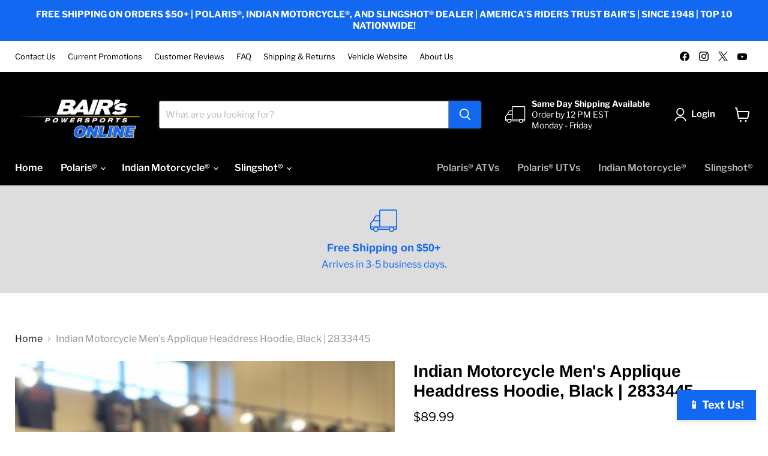

--- FILE ---
content_type: text/javascript; charset=utf-8
request_url: https://bairsonline.com/products/indian-motorcycle-mens-applique-headdress-hoodie-black-2833445.js
body_size: 1159
content:
{"id":8136566112482,"title":"Indian Motorcycle Men's Applique Headdress Hoodie, Black | 2833445","handle":"indian-motorcycle-mens-applique-headdress-hoodie-black-2833445","description":"\u003cp\u003e\u003cspan\u003eStay warm and comfortable while you rep your favorite motorcycle brand.\u003c\/span\u003e\u003c\/p\u003e\n\u003cdiv\u003e\n\u003cdiv\u003e\n\u003cul\u003e\n\u003cli\u003e70% cotton and 30% polyester brushback performance blend is soft and comfortable\u003c\/li\u003e\n\u003cli\u003eLarge embroidered script Indian Motorcycle logo on the front and large embroidered headdress logo on the back\u003c\/li\u003e\n\u003cli\u003eReinforced tape collar with additional branding\u003c\/li\u003e\n\u003c\/ul\u003e\n\u003c\/div\u003e\n\u003c\/div\u003e\n\u003ctable class=\"width-100 margin-top-sm\"\u003e\n\u003ctbody\u003e\n\u003ctr\u003e\n\u003ctd class=\"item-label\" scope=\"row\"\u003e\n\u003cdiv class=\"font-weight-bold\"\u003eColor\u003c\/div\u003e\n\u003c\/td\u003e\n\u003ctd class=\"item-content\"\u003e\n\u003cdiv\u003e\n\u003cdiv\u003eBlack\u003c\/div\u003e\n\u003c\/div\u003e\n\u003c\/td\u003e\n\u003c\/tr\u003e\n\u003ctr\u003e\n\u003ctd class=\"item-label\" scope=\"row\"\u003e\n\u003cdiv class=\"font-weight-bold\"\u003eMaterial\u003c\/div\u003e\n\u003c\/td\u003e\n\u003ctd class=\"item-content\"\u003e\n\u003cdiv\u003e\n\u003cdiv\u003eCotton \u0026amp; Polyester\u003c\/div\u003e\n\u003c\/div\u003e\n\u003c\/td\u003e\n\u003c\/tr\u003e\n\u003c\/tbody\u003e\n\u003c\/table\u003e","published_at":"2023-08-18T10:09:29-04:00","created_at":"2023-08-18T10:07:08-04:00","vendor":"Indian Motorcycle","type":"Men's","tags":["Hoodies \u0026 Sweatshirts"],"price":8999,"price_min":8999,"price_max":8999,"available":true,"price_varies":false,"compare_at_price":null,"compare_at_price_min":0,"compare_at_price_max":0,"compare_at_price_varies":false,"variants":[{"id":44252589359330,"title":"S","option1":"S","option2":null,"option3":null,"sku":"283344502","requires_shipping":true,"taxable":true,"featured_image":null,"available":true,"name":"Indian Motorcycle Men's Applique Headdress Hoodie, Black | 2833445 - S","public_title":"S","options":["S"],"price":8999,"weight":0,"compare_at_price":null,"inventory_management":"shopify","barcode":"194722988811","requires_selling_plan":false,"selling_plan_allocations":[]},{"id":44252589392098,"title":"M","option1":"M","option2":null,"option3":null,"sku":"283344503","requires_shipping":true,"taxable":true,"featured_image":null,"available":false,"name":"Indian Motorcycle Men's Applique Headdress Hoodie, Black | 2833445 - M","public_title":"M","options":["M"],"price":8999,"weight":0,"compare_at_price":null,"inventory_management":"shopify","barcode":"194722988828","requires_selling_plan":false,"selling_plan_allocations":[]},{"id":44252589424866,"title":"L","option1":"L","option2":null,"option3":null,"sku":"283344506","requires_shipping":true,"taxable":true,"featured_image":null,"available":false,"name":"Indian Motorcycle Men's Applique Headdress Hoodie, Black | 2833445 - L","public_title":"L","options":["L"],"price":8999,"weight":0,"compare_at_price":null,"inventory_management":"shopify","barcode":"194722988835","requires_selling_plan":false,"selling_plan_allocations":[]},{"id":44252589457634,"title":"XL","option1":"XL","option2":null,"option3":null,"sku":"283344509","requires_shipping":true,"taxable":true,"featured_image":null,"available":false,"name":"Indian Motorcycle Men's Applique Headdress Hoodie, Black | 2833445 - XL","public_title":"XL","options":["XL"],"price":8999,"weight":0,"compare_at_price":null,"inventory_management":"shopify","barcode":"194722988842","requires_selling_plan":false,"selling_plan_allocations":[]},{"id":44252589490402,"title":"2XL","option1":"2XL","option2":null,"option3":null,"sku":"283344512","requires_shipping":true,"taxable":true,"featured_image":null,"available":true,"name":"Indian Motorcycle Men's Applique Headdress Hoodie, Black | 2833445 - 2XL","public_title":"2XL","options":["2XL"],"price":8999,"weight":0,"compare_at_price":null,"inventory_management":"shopify","barcode":"194722988859","requires_selling_plan":false,"selling_plan_allocations":[]},{"id":44252589523170,"title":"3XL","option1":"3XL","option2":null,"option3":null,"sku":"283344514","requires_shipping":true,"taxable":true,"featured_image":null,"available":true,"name":"Indian Motorcycle Men's Applique Headdress Hoodie, Black | 2833445 - 3XL","public_title":"3XL","options":["3XL"],"price":8999,"weight":0,"compare_at_price":null,"inventory_management":"shopify","barcode":"194722988866","requires_selling_plan":false,"selling_plan_allocations":[]}],"images":["\/\/cdn.shopify.com\/s\/files\/1\/0608\/4293\/4498\/files\/IMG_5715.jpg?v=1694095291","\/\/cdn.shopify.com\/s\/files\/1\/0608\/4293\/4498\/files\/2833445_mens-applique-headdress-hoodie-black.webp?v=1694095291","\/\/cdn.shopify.com\/s\/files\/1\/0608\/4293\/4498\/files\/2833445_mens-applique-headdress-hoodie-black-2.webp?v=1694095291","\/\/cdn.shopify.com\/s\/files\/1\/0608\/4293\/4498\/files\/2833445_mens-applique-headdress-hoodie-black-1.webp?v=1694095291","\/\/cdn.shopify.com\/s\/files\/1\/0608\/4293\/4498\/files\/2833445_mens-applique-headdress-hoodie-black-3.webp?v=1694095291"],"featured_image":"\/\/cdn.shopify.com\/s\/files\/1\/0608\/4293\/4498\/files\/IMG_5715.jpg?v=1694095291","options":[{"name":"Size","position":1,"values":["S","M","L","XL","2XL","3XL"]}],"url":"\/products\/indian-motorcycle-mens-applique-headdress-hoodie-black-2833445","media":[{"alt":null,"id":32125646962914,"position":1,"preview_image":{"aspect_ratio":0.75,"height":4032,"width":3024,"src":"https:\/\/cdn.shopify.com\/s\/files\/1\/0608\/4293\/4498\/files\/IMG_5715.jpg?v=1694095291"},"aspect_ratio":0.75,"height":4032,"media_type":"image","src":"https:\/\/cdn.shopify.com\/s\/files\/1\/0608\/4293\/4498\/files\/IMG_5715.jpg?v=1694095291","width":3024},{"alt":null,"id":32243989971170,"position":2,"preview_image":{"aspect_ratio":1.0,"height":800,"width":800,"src":"https:\/\/cdn.shopify.com\/s\/files\/1\/0608\/4293\/4498\/files\/2833445_mens-applique-headdress-hoodie-black.webp?v=1694095291"},"aspect_ratio":1.0,"height":800,"media_type":"image","src":"https:\/\/cdn.shopify.com\/s\/files\/1\/0608\/4293\/4498\/files\/2833445_mens-applique-headdress-hoodie-black.webp?v=1694095291","width":800},{"alt":null,"id":32243990003938,"position":3,"preview_image":{"aspect_ratio":1.0,"height":800,"width":800,"src":"https:\/\/cdn.shopify.com\/s\/files\/1\/0608\/4293\/4498\/files\/2833445_mens-applique-headdress-hoodie-black-2.webp?v=1694095291"},"aspect_ratio":1.0,"height":800,"media_type":"image","src":"https:\/\/cdn.shopify.com\/s\/files\/1\/0608\/4293\/4498\/files\/2833445_mens-applique-headdress-hoodie-black-2.webp?v=1694095291","width":800},{"alt":null,"id":32243990102242,"position":4,"preview_image":{"aspect_ratio":1.0,"height":800,"width":800,"src":"https:\/\/cdn.shopify.com\/s\/files\/1\/0608\/4293\/4498\/files\/2833445_mens-applique-headdress-hoodie-black-1.webp?v=1694095291"},"aspect_ratio":1.0,"height":800,"media_type":"image","src":"https:\/\/cdn.shopify.com\/s\/files\/1\/0608\/4293\/4498\/files\/2833445_mens-applique-headdress-hoodie-black-1.webp?v=1694095291","width":800},{"alt":null,"id":32243990135010,"position":5,"preview_image":{"aspect_ratio":1.0,"height":800,"width":800,"src":"https:\/\/cdn.shopify.com\/s\/files\/1\/0608\/4293\/4498\/files\/2833445_mens-applique-headdress-hoodie-black-3.webp?v=1694095291"},"aspect_ratio":1.0,"height":800,"media_type":"image","src":"https:\/\/cdn.shopify.com\/s\/files\/1\/0608\/4293\/4498\/files\/2833445_mens-applique-headdress-hoodie-black-3.webp?v=1694095291","width":800}],"requires_selling_plan":false,"selling_plan_groups":[]}